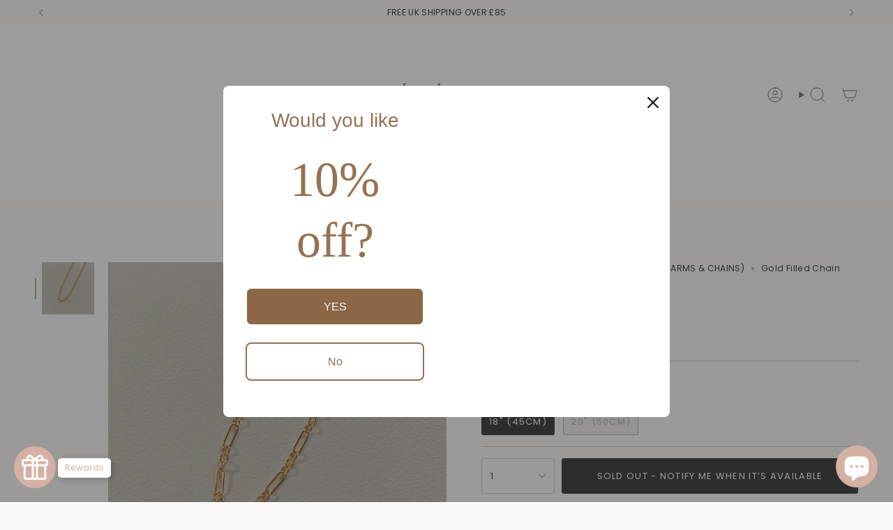

--- FILE ---
content_type: text/html; charset=utf-8
request_url: https://www.luvloops.com/products/gold-filled-chain?section_id=api-product-grid-item
body_size: 631
content:
<div id="shopify-section-api-product-grid-item" class="shopify-section">

<div data-api-content>
<div
    class="grid-item product-item  product-item--centered product-item--outer-text  "
    id="product-item--api-product-grid-item-4824160927824"
    data-grid-item
    
  >
    <div class="product-item__image" data-product-image>
      <a
        class="product-link"
        href="/products/gold-filled-chain"
        aria-label="Gold Filled Chain"
        data-product-link="/products/gold-filled-chain"
      ><div class="product-item__bg" data-product-image-default><figure class="image-wrapper image-wrapper--cover lazy-image lazy-image--backfill is-loading" style="--aspect-ratio: 1;" data-aos="img-in"
  data-aos-delay="||itemAnimationDelay||"
  data-aos-duration="800"
  data-aos-anchor="||itemAnimationAnchor||"
  data-aos-easing="ease-out-quart"><img src="//www.luvloops.com/cdn/shop/products/D36E83D7-D3B2-4591-907C-8769146DF5B9-63C27570-D8F3-43C6-92F5-49FA75453ADE.jpg?crop=center&amp;height=2538&amp;v=1603032666&amp;width=2538" alt="" width="2538" height="2538" loading="eager" srcset="//www.luvloops.com/cdn/shop/products/D36E83D7-D3B2-4591-907C-8769146DF5B9-63C27570-D8F3-43C6-92F5-49FA75453ADE.jpg?v=1603032666&amp;width=136 136w, //www.luvloops.com/cdn/shop/products/D36E83D7-D3B2-4591-907C-8769146DF5B9-63C27570-D8F3-43C6-92F5-49FA75453ADE.jpg?v=1603032666&amp;width=160 160w, //www.luvloops.com/cdn/shop/products/D36E83D7-D3B2-4591-907C-8769146DF5B9-63C27570-D8F3-43C6-92F5-49FA75453ADE.jpg?v=1603032666&amp;width=180 180w, //www.luvloops.com/cdn/shop/products/D36E83D7-D3B2-4591-907C-8769146DF5B9-63C27570-D8F3-43C6-92F5-49FA75453ADE.jpg?v=1603032666&amp;width=220 220w, //www.luvloops.com/cdn/shop/products/D36E83D7-D3B2-4591-907C-8769146DF5B9-63C27570-D8F3-43C6-92F5-49FA75453ADE.jpg?v=1603032666&amp;width=254 254w, //www.luvloops.com/cdn/shop/products/D36E83D7-D3B2-4591-907C-8769146DF5B9-63C27570-D8F3-43C6-92F5-49FA75453ADE.jpg?v=1603032666&amp;width=284 284w, //www.luvloops.com/cdn/shop/products/D36E83D7-D3B2-4591-907C-8769146DF5B9-63C27570-D8F3-43C6-92F5-49FA75453ADE.jpg?v=1603032666&amp;width=292 292w, //www.luvloops.com/cdn/shop/products/D36E83D7-D3B2-4591-907C-8769146DF5B9-63C27570-D8F3-43C6-92F5-49FA75453ADE.jpg?v=1603032666&amp;width=320 320w, //www.luvloops.com/cdn/shop/products/D36E83D7-D3B2-4591-907C-8769146DF5B9-63C27570-D8F3-43C6-92F5-49FA75453ADE.jpg?v=1603032666&amp;width=480 480w, //www.luvloops.com/cdn/shop/products/D36E83D7-D3B2-4591-907C-8769146DF5B9-63C27570-D8F3-43C6-92F5-49FA75453ADE.jpg?v=1603032666&amp;width=528 528w, //www.luvloops.com/cdn/shop/products/D36E83D7-D3B2-4591-907C-8769146DF5B9-63C27570-D8F3-43C6-92F5-49FA75453ADE.jpg?v=1603032666&amp;width=640 640w, //www.luvloops.com/cdn/shop/products/D36E83D7-D3B2-4591-907C-8769146DF5B9-63C27570-D8F3-43C6-92F5-49FA75453ADE.jpg?v=1603032666&amp;width=720 720w, //www.luvloops.com/cdn/shop/products/D36E83D7-D3B2-4591-907C-8769146DF5B9-63C27570-D8F3-43C6-92F5-49FA75453ADE.jpg?v=1603032666&amp;width=960 960w, //www.luvloops.com/cdn/shop/products/D36E83D7-D3B2-4591-907C-8769146DF5B9-63C27570-D8F3-43C6-92F5-49FA75453ADE.jpg?v=1603032666&amp;width=1080 1080w, //www.luvloops.com/cdn/shop/products/D36E83D7-D3B2-4591-907C-8769146DF5B9-63C27570-D8F3-43C6-92F5-49FA75453ADE.jpg?v=1603032666&amp;width=1296 1296w, //www.luvloops.com/cdn/shop/products/D36E83D7-D3B2-4591-907C-8769146DF5B9-63C27570-D8F3-43C6-92F5-49FA75453ADE.jpg?v=1603032666&amp;width=1512 1512w, //www.luvloops.com/cdn/shop/products/D36E83D7-D3B2-4591-907C-8769146DF5B9-63C27570-D8F3-43C6-92F5-49FA75453ADE.jpg?v=1603032666&amp;width=1728 1728w, //www.luvloops.com/cdn/shop/products/D36E83D7-D3B2-4591-907C-8769146DF5B9-63C27570-D8F3-43C6-92F5-49FA75453ADE.jpg?v=1603032666&amp;width=1950 1950w" sizes="500px" fetchpriority="high" class=" fit-cover is-loading ">
</figure>

&nbsp;</div></a>

      <div class="badge-box-container align--top-left body-medium">

<span
  class="badge-box sold-box"
  data-aos="fade"
  data-aos-delay="||itemAnimationDelay||"
  data-aos-duration="800"
  data-aos-anchor="||itemAnimationAnchor||"
>
  Sold Out
</span>
</div>
    </div>

    <div
      class="product-information"
      style="--swatch-size: var(--swatch-size-filters);"
      data-product-information
    >
      <div class="product-item__info body-medium">
        <a class="product-link" href="/products/gold-filled-chain" data-product-link="/products/gold-filled-chain">
          <p class="product-item__title">Gold Filled Chain</p>

          <div class="product-item__price__holder"><div class="product-item__price" data-product-price>
<span class="price">
  
    <span class="sold-out">Sold Out</span>
  
</span>

</div>
          </div>
        </a></div>
    </div>
  </div></div></div>

--- FILE ---
content_type: image/svg+xml
request_url: https://cdn.shopify.com/static/images/flags/sn.svg?width=40
body_size: -571
content:
<svg xmlns="http://www.w3.org/2000/svg" viewBox="0 0 640 480"><g fill-rule="evenodd" stroke-width="1pt"><path fill="#0b7226" d="M-.006 0h213.328v480H-.006z"/><path fill="#ff0" d="M213.322 0H426.65v480H213.322z"/><path fill="#bc0000" d="M426.65 0h213.328v480H426.65z"/></g><path fill="#0b7226" d="M342.047 218.852h71.73l-56.627 43.556 20.762 69.314-56.627-43.57-56.627 41.59 20.762-67.334-56.627-43.556h69.844l22.648-71.295z"/></svg>